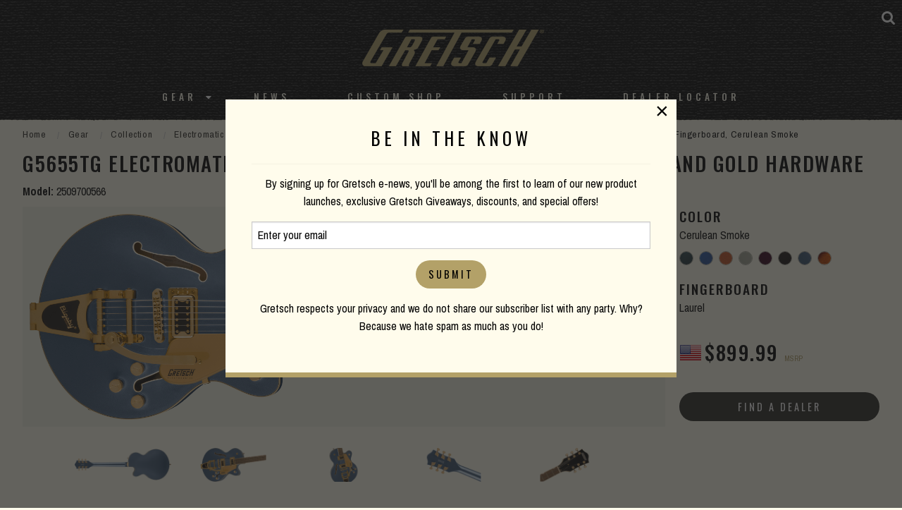

--- FILE ---
content_type: text/html; charset=UTF-8
request_url: https://gretschguitars.com/gear/collection/electromatic/g5655tg-electromatic-center-block-jr-single-cut-with-bigsby-and-gold-hardware/2509700566
body_size: 9406
content:
<!DOCTYPE html>
<html lang="en">

<head>
    <title>Electromatic Collection :: G5655TG Electromatic® Center Block Jr. Single-Cut with Bigsby® and Gold Hardware, Laurel Fingerboard, Cerulean Smoke</title>

    <meta charset="utf-8" />
    <meta http-equiv="X-UA-Compatible" content="IE=edge">
    <meta name="viewport" content="initial-scale=1.0,maximum-scale=1.0,user-scalable=no">
    <meta name="author" content="Fender Musical Instruments Corporation" />
            <meta name="description" content="Alive and loud, Electromatic® Center Block Jr. guitars are designed for that pure and powerful Gretsch® sound at high volume. Painstakingly crafted with essential Gretsch sound, style and playability, these all-new models deliver the fearless and electrifying authenticity that has set Gretsch apart for decades. It's the sound of honor itself - play proud." />
            <link rel="canonical" href="https://gretschguitars.com/gear/build/center-block/g5655tg-electromatic-center-block-jr-single-cut-with-bigsby-and-gold-hardware/2509700566">
            <meta property="og:title" content="G5655TG Electromatic® Center Block Jr. Single-Cut with Bigsby® and Gold Hardware, Laurel Fingerboard, Cerulean Smoke">
        <meta name="twitter:title" content="G5655TG Electromatic® Center Block Jr. Single-Cut with Bigsby® and Gold Hardware, Laurel Fingerboard, Cerulean Smoke">
            <meta property="og:description" content="Alive and loud, Electromatic® Center Block Jr. guitars are designed for that pure and powerful Gretsch® sound at high volume. Painstakingly crafted with essential Gretsch sound, style and playability, these all-new models deliver the fearless and electrifying authenticity that has set Gretsch apart for decades. It's the sound of honor itself - play proud.">
        <meta name="twitter:description" content="Alive and loud, Electromatic® Center Block Jr. guitars are designed for that pure and powerful Gretsch® sound at high volume. Painstakingly crafted with essential Gretsch sound, style and playability, these all-new models deliver the fearless and electrifying authenticity that has set Gretsch apart for decades. It's the sound of honor itself - play proud.">
            <meta property="og:image" content="https://www.fmicassets.com/Damroot/FacebookJpg/10001/2509700566_gre_ins_frt_1_rr.jpg">
        <meta name="twitter:image" content="https://www.fmicassets.com/Damroot/FacebookJpg/10001/2509700566_gre_ins_frt_1_rr.jpg">
            <meta name="twitter:card" content="summary_large_image">
    
    <link rel="shortcut icon" type="image/x-icon" href="https://www.fmicassets.com/platform/sites/live-production/gretsch/img/favicon.ico" />
    <link rel="stylesheet" type="text/css" href="https://www.fmicassets.com/platform/core/font-awesome/css/font-awesome.min.css" />

            <link rel="stylesheet" type="text/css" href="https://www.fmicassets.com/platform/sites/live-production/gretsch/app.28de052d-f733-4df7-84ab-422f10daf81f.min.css?time=1769001216" />
                    <link rel="stylesheet" type="text/css" href="https://www.fmicassets.com/platform/plugins/lightbox/v2.11.2/css/lightbox.min.css" />
        
    <script type="application/javascript">
        var FMIC = {"environment":"production","domain":"gretschguitars.com","site":"gretsch","brand":"gretsch","page":"products::gear\/collection\/electromatic","locale":"en","country":"US","country_detection":true,"globalization":false,"popup_modal_delay":"3","popup_modal_expiration":"30"};
    </script>

            <script type="application/javascript">
            (function(i, s, o, g, r, a, m) {
                i['GoogleAnalyticsObject'] = r;
                i[r] = i[r] || function() {
                    (i[r].q = i[r].q || []).push(arguments)
                }, i[r].l = 1 * new Date();
                a = s.createElement(o),
                    m = s.getElementsByTagName(o)[0];
                a.async = 1;
                a.src = g;
                m.parentNode.insertBefore(a, m)
            })(window, document, 'script', 'https://www.google-analytics.com/analytics.js', 'ga');
            ga('create', 'UA-4063999-2', 'auto');
            ga('send', 'pageview');
        </script>
            <script type="application/javascript">
            (function(w, d, s, l, i) {
                w[l] = w[l] || [];
                w[l].push({
                    'gtm.start': new Date().getTime(),
                    event: 'gtm.js'
                });
                var f = d.getElementsByTagName(s)[0],
                    j = d.createElement(s),
                    dl = l != 'dataLayer' ? '&l=' + l : '';
                j.async = true;
                j.src =
                    'https://www.googletagmanager.com/gtm.js?id=' + i + dl;
                f.parentNode.insertBefore(j, f);
            })(window, document, 'script', 'dataLayer', 'GTM-K9MZ7VX7');
        </script>
            <!-- Meta Pixel Code -->
        <script type="application/javascript">
            ! function(f, b, e, v, n, t, s) {
                if (f.fbq) return;
                n = f.fbq = function() {
                    n.callMethod ?
                        n.callMethod.apply(n, arguments) : n.queue.push(arguments)
                };
                if (!f._fbq) f._fbq = n;
                n.push = n;
                n.loaded = !0;
                n.version = '2.0';
                n.queue = [];
                t = b.createElement(e);
                t.async = !0;
                t.src = v;
                s = b.getElementsByTagName(e)[0];
                s.parentNode.insertBefore(t, s)
            }(window, document, 'script',
                'https://connect.facebook.net/en_US/fbevents.js');
            fbq('init', '801805164362722');
            fbq('track', 'PageView');
        </script>
        <noscript><img height="1" width="1" style="display:none"
                src="https://www.facebook.com/tr?id=801805164362722&ev=PageView&noscript=1" /></noscript>
        <!-- End Meta Pixel Code -->
    
    <script type="application/javascript" src="https://www.fmicassets.com/platform/core/jquery/jquery-3.5.1.min.js"></script>
    <script type="application/javascript" src="https://www.fmicassets.com/platform/core/jquery/cookie/jquery.cookie.js"></script>
    <script type="application/javascript" src="https://www.fmicassets.com/platform/core/jquery/scrollto/jquery.scrollTo.min.js"></script>

            <script type="application/javascript" src="https://www.fmicassets.com/platform/sites/live-production/gretsch/app.18c54363-cd5f-42b1-a4f4-2ef8705896e8.min.js?time=1769001216"></script>
                    <script type="application/javascript" src="https://www.fmicassets.com/platform/plugins/lightbox/v2.11.2/js/lightbox.min.js" defer></script>
        </head>

<body lang="en" id="" class="language-en styled-template product-detail">
            <noscript><iframe src="https://www.googletagmanager.com/ns.html?id=GTM-K9MZ7VX7"
                height="0" width="0" style="display:none;visibility:hidden"></iframe></noscript>
            <script src="https://cmp.osano.com/dkBTcxu1Pa/a4613690-f106-4c40-b84f-f1d1bf28fec5/osano.js"></script>
    
    <div id="page-container"><div id="styled-header" class="gretsch-header">
	<div class="menu-container ">
		<div class="gretsch-logo"><a href="https://gretschguitars.com"><img src="/assets/sites/gretsch/gretsch-gold-logo.png"></a></div>
		<div class="gretsch-menu">
			<a href="https://gretschguitars.com/search" class="full-site-search-link"><i class="fa fa-search"></i></a>
			<a href="#" class="menu-mobile"><i class="fa fa-bars"></i></a>
			<ul class="main-bar">
										<li>
															<a href="https://gretschguitars.com/gear?sort=new">Gear</a>
							
															<i class="fa fa-caret-down"></i>
								<ul class="cntr">
									<li><ul class="menu-feature">										<li>
											<a href="https://gretschguitars.com/gear/new">New Products</a>
										</li>
																			<li>
											<a href="https://gretschguitars.com/gear/accessories">Accessories</a>
										</li>
																			<li>
											<a href="https://gretschguitars.com/enews">eNews</a>
										</li>
									</ul></li> 
										<li>
											<ul class="nav-cats">
												<li class="nav-head">
													<a href="https://gretschguitars.com/gear/build">Build</a>
												</li>
																										<li>
															<a href="https://gretschguitars.com/gear/build/solid-body?sort=new">Solid Body</a>
														</li>
																											<li>
															<a href="https://gretschguitars.com/gear/build/center-block?sort=new">Center Block</a>
														</li>
																											<li>
															<a href="https://gretschguitars.com/gear/build/hollow-body?sort=new">Hollow Body</a>
														</li>
																											<li>
															<a href="https://gretschguitars.com/gear/build/bass?sort=new">Bass</a>
														</li>
																											<li>
															<a href="https://gretschguitars.com/gear/build/acoustic?sort=new">Acoustic Guitar</a>
														</li>
																											<li>
															<a href="https://gretschguitars.com/gear/build/folk-and-bluegrass?sort=new">Folk &amp; Bluegrass</a>
														</li>
																								</ul>
										</li>
									 
										<li>
											<ul class="nav-cats">
												<li class="nav-head">
													<a href="https://gretschguitars.com/gear/family">Family</a>
												</li>
																										<li>
															<a href="https://gretschguitars.com/gear/family/falcon?sort=new">Falcon</a>
														</li>
																											<li>
															<a href="https://gretschguitars.com/gear/family/broadkaster?sort=new">Broadkaster</a>
														</li>
																											<li>
															<a href="https://gretschguitars.com/gear/family/country-gentleman?sort=new">Country Gentleman</a>
														</li>
																											<li>
															<a href="https://gretschguitars.com/gear/family/g6120-and-nashville?sort=new">Nashville / G6120</a>
														</li>
																											<li>
															<a href="https://gretschguitars.com/gear/family/tennessee-rose?sort=new">Tennessee Rose</a>
														</li>
																											<li>
															<a href="https://gretschguitars.com/gear/family/anniversary?sort=new">Anniversary</a>
														</li>
																											<li>
															<a href="https://gretschguitars.com/gear/family/penguin?sort=new">Penguin</a>
														</li>
																											<li>
															<a href="https://gretschguitars.com/gear/family/jet?sort=new">Jet</a>
														</li>
																											<li>
															<a href="https://gretschguitars.com/gear/family/cvt?sort=new">CVT</a>
														</li>
																								</ul>
										</li>
									 
										<li>
											<ul class="nav-cats">
												<li class="nav-head">
													<a href="https://gretschguitars.com/gear/collection">Collection</a>
												</li>
																										<li>
															<a href="https://gretschguitars.com/gear/collection/professional?sort=new">Professional</a>
														</li>
																											<li>
															<a href="https://gretschguitars.com/gear/collection/synchromatic">Synchromatic</a>
														</li>
																											<li>
															<a href="https://gretschguitars.com/gear/collection/electromatic?sort=new">Electromatic</a>
														</li>
																											<li>
															<a href="https://gretschguitars.com/gear/collection/streamliner?sort=new">Streamliner</a>
														</li>
																											<li>
															<a href="https://gretschguitars.com/gear/collection/roots?sort=new">Roots</a>
														</li>
																											<li>
															<a href="https://gretschguitars.com/gear/collection/acoustic?sort=new">Acoustic</a>
														</li>
																								</ul>
										</li>
									 
										<li>
											<ul class="nav-cats">
												<li class="nav-head">
													<a href="https://gretschguitars.com/gear/edition">Edition</a>
												</li>
																										<li>
															<a href="https://gretschguitars.com/gear/edition/vintage-select?sort=new">Vintage Select Edition</a>
														</li>
																											<li>
															<a href="https://gretschguitars.com/gear/edition/players?sort=new">Players Edition</a>
														</li>
																											<li>
															<a href="https://gretschguitars.com/gear/edition/limited?sort=new">Limited Edition</a>
														</li>
																											<li>
															<a href="https://gretschguitars.com/gear/edition/artist-signature?sort=new">Artist Signature Edition</a>
														</li>
																								</ul>
										</li>
																	</ul>
													</li>
											<li>
															<a href="http://blog.gretschguitars.com">News</a>
							
													</li>
											<li>
															<a href="https://gretschguitars.com/features/custom-shop">Custom Shop</a>
							
													</li>
											<li>
															<a href="https://gretschguitars.com/support">Support</a>
							
													</li>
											<li>
															<a href="https://gretschguitars.com/dealers">Dealer Locator</a>
							
													</li>
									<li>
					<a href="https://gretschguitars.com/search" class="mobile-site-search-link">Site Search</a>
				</li>
			</ul>
		</div>
	</div>
</div>

<div class="page-content">

<!-- BREADCRUMBS begin -->
<div class="row rw">
    <div class="show-for-medium">
        <div class="product-section-breadcrumbs">
	<nav aria-label="You are here:" role="navigation">
		<ul class="breadcrumbs">
							<li>
											<a href="https://gretschguitars.com">Home</a>
										</li>
								<li>
											<a href="https://gretschguitars.com/gear">Gear</a>
										</li>
								<li>
											<a href="https://gretschguitars.com/gear/collection">Collection</a>
										</li>
								<li>
											<a href="https://gretschguitars.com/gear/collection/electromatic">Electromatic Collection</a>
										</li>
								<li>
					<span class="show-for-sr">Current:</span> 
					G5655TG Electromatic® Center Block Jr. Single-Cut with Bigsby® and Gold Hardware, Laurel Fingerboard, Cerulean Smoke				</li>
						</ul>
	</nav>
</div>
    </div>
</div>
<!-- BREADCRUMBS end -->

<!-- TITLE & NEW FLAG begin -->
<div class="row rw">
    <div class="product-title-info">
        
        <h1>G5655TG Electromatic® Center Block Jr. Single-Cut with Bigsby® and Gold Hardware</h1>

        <div class="sku-number">
            <strong>Model:</strong>
            <span>2509700566</span>
        </div>
    </div>
</div>
<!-- TITLE & NEW FLAG end -->

<div class="product-image-and-swatches row rw collapse">
    <div class="small-12 large-9 column">
        <!-- PRODUCT IMAGES begin -->
        <div class="product-image-container">
            <!-- PRODUCT MAIN IMAGE begin -->
            <div class="product-main-image">
                                        <a href="https://www.fmicassets.com/Damroot/Zoom/10001/2509700566_gre_ins_frt_1_rr.png" rel="lightbox" data-lightbox="pdp-gallery">
                            <img src="https://www.fmicassets.com/Damroot/xLg/10001/2509700566_gre_ins_frt_1_rr.png" width="" height="" alt="" />
                        </a>
                            </div>
            <!-- PRODUCT MAIN IMAGE end -->
                            <!-- PRODUCT GALLERY begin -->
                <div id="productGallery">
                    <div class="product-gallery align-center row">
                        <div class="columns small-12">
                            <h4 class="product-detail-section-header">Gallery</h4>
                        </div>
                                                    <div id="gallery-image-sm_bck_1" class="product-gallery-image text-center columns small-4 medium-2">
                                <a href="https://www.fmicassets.com/Damroot/Zoom/10001/2509700566_gre_ins_bck_1_rl.png" rel="lightbox" data-lightbox="pdp-gallery">
                                    <img src="https://www.fmicassets.com/Damroot/Sm/10001/2509700566_gre_ins_bck_1_rl.png" width="" height="" alt="" />
                                </a>
                            </div>
                                                    <div id="gallery-image-sm_cbr_1" class="product-gallery-image text-center columns small-4 medium-2">
                                <a href="https://www.fmicassets.com/Damroot/Zoom/10002/2509700566_gre_ins_cbr_1_nr.png" rel="lightbox" data-lightbox="pdp-gallery">
                                    <img src="https://www.fmicassets.com/Damroot/Sm/10002/2509700566_gre_ins_cbr_1_nr.png" width="" height="" alt="" />
                                </a>
                            </div>
                                                    <div id="gallery-image-sm_fbd_1" class="product-gallery-image text-center columns small-4 medium-2">
                                <a href="https://www.fmicassets.com/Damroot/Zoom/10002/2509700566_gre_ins_fbd_1_nr.png" rel="lightbox" data-lightbox="pdp-gallery">
                                    <img src="https://www.fmicassets.com/Damroot/Sm/10002/2509700566_gre_ins_fbd_1_nr.png" width="" height="" alt="" />
                                </a>
                            </div>
                                                    <div id="gallery-image-sm_hbk_1" class="product-gallery-image text-center columns small-4 medium-2">
                                <a href="https://www.fmicassets.com/Damroot/Zoom/10001/2509700566_gre_ins_hbk_1_nr.png" rel="lightbox" data-lightbox="pdp-gallery">
                                    <img src="https://www.fmicassets.com/Damroot/Sm/10001/2509700566_gre_ins_hbk_1_nr.png" width="" height="" alt="" />
                                </a>
                            </div>
                                                    <div id="gallery-image-sm_hft_1" class="product-gallery-image text-center columns small-4 medium-2">
                                <a href="https://www.fmicassets.com/Damroot/Zoom/10001/2509700566_gre_ins_hft_1_nr.png" rel="lightbox" data-lightbox="pdp-gallery">
                                    <img src="https://www.fmicassets.com/Damroot/Sm/10001/2509700566_gre_ins_hft_1_nr.png" width="" height="" alt="" />
                                </a>
                            </div>
                                            </div>
                </div>
                <!-- PRODUCT GALLERY end -->
                    </div>
        <!-- PRODUCT IMAGES end -->
    </div>
    <div class="small-12 large-3 column pricing-lockup">
        <!-- CURRENT SWATCH begin -->
        <div class="current-product-swatch">
            <span class="lockup-titles">Color</span>
            <span>Cerulean Smoke</span>
        </div>
        <!-- CURRENT SWATCH end -->

        <!-- OTHER SWATCHES begin -->
        <div class="product-swatches">
                                <a href="/gear/collection/electromatic/g5655tg-electromatic-center-block-jr-single-cut-with-bigsby-and-gold-hardware/2509700546"   title="Cadillac Green">
                        <img src="https://www.fmicassets.com/Damroot/Thumbnail/10001/gret_cadillac_green.png" width="48"  height="48"  alt="Cadillac Green" />                    </a>
                                <a href="/gear/collection/electromatic/g5655tg-electromatic-center-block-jr-single-cut-with-bigsby-and-gold-hardware/2509700551"   title="Azure Metallic">
                        <img src="https://www.fmicassets.com/Damroot/Thumbnail/10001/gret_azure_metallic.png" width="48"  height="48"  alt="Azure Metallic" />                    </a>
                                <a href="/gear/collection/electromatic/g5655tg-electromatic-center-block-jr-single-cut-with-bigsby-and-gold-hardware/2509700512"   title="Orange">
                        <img src="https://www.fmicassets.com/Damroot/Thumbnail/10001/orange-stain.png" width="48"  height="48"  alt="Orange" />                    </a>
                                <a href="/gear/collection/electromatic/g5655tg-electromatic-center-block-jr-single-cut-with-bigsby-and-gold-hardware/2509700553"   title="Aspen Green">
                        <img src="https://www.fmicassets.com/Damroot/Thumbnail/10003/aspen-green.png" width="48"  height="48"  alt="Aspen Green" />                    </a>
                                <a href="/gear/collection/electromatic/g5655tg-electromatic-center-block-jr-single-cut-with-bigsby-and-gold-hardware/2509700561"   title="Amethyst">
                        <img src="https://www.fmicassets.com/Damroot/Thumbnail/10005/swatch_gre_amethyst.png" width="48"  height="48"  alt="Amethyst" />                    </a>
                                <a href="/gear/collection/electromatic/g5655tg-electromatic-center-block-jr-single-cut-with-bigsby-and-gold-hardware/2509700565"   title="Black Gold">
                        <img src="https://www.fmicassets.com/Damroot/Thumbnail/10001/swatch_gre_black_gold.png" width="48"  height="48"  alt="Black Gold" />                    </a>
                                <a href="/gear/collection/electromatic/g5655tg-electromatic-center-block-jr-single-cut-with-bigsby-and-gold-hardware/2509700566"  class="active-swatch" title="Cerulean Smoke">
                        <img src="https://www.fmicassets.com/Damroot/Thumbnail/10013/swatch_gre_cerulean-smoke.png" width="48"  height="48"  alt="Cerulean Smoke" />                    </a>
                                <a href="/gear/collection/electromatic/g5655tg-electromatic-center-block-jr-single-cut-with-bigsby-and-gold-hardware/2509700593"   title="Single Barrel Burst">
                        <img src="https://www.fmicassets.com/Damroot/Thumbnail/10013/swatch_gre_single-barrel-burst.png" width="48"  height="48"  alt="Single Barrel Burst" />                    </a>
                    </div>
        <!-- OTHER SWATCHES end -->

        <!-- CURRENT FINGERBOARD begin -->
        <div class="current-product-fingerboard">
            <span class="lockup-titles">Fingerboard</span>
            <span>Laurel</span>
        </div>
        <!-- CURRENT FINGERBOARD end -->

        <!-- PRODUCT INFO begin -->
        <div class="product-info">
            <div class="product-price sku-price">
    <span class="country-flags country-us" title="United States of America">
        <span class="show-for-sr">United States of America</span>
    </span>

            <span class="currency currency-usd">
            $899.99        </span>
            
    <span class="currency-msg currency-msg-msrp">MSRP</span>
</div>            <div class="find-a-dealer">
                <a href="https://gretschguitars.com/dealers" class="button">Find a Dealer</a>
            </div>
        </div>
        <!-- PRODUCT INFO end -->
    </div>
</div>

<div class="row rw">
    <!-- OVERVIEW begin -->
    <div id="productOverview" class="product-header align-top text-left">
        <div class="columns small-12 medium-12 large-9">
            <!-- DESCRIPTION begin -->
            <div class="product-description">
                <p>Alive and loud, Electromatic® Center Block Jr. guitars are designed for that pure and powerful Gretsch® sound at high volume. Painstakingly crafted with essential Gretsch sound, style and playability, these all-new models deliver the fearless and electrifying authenticity that has set Gretsch apart for decades. It's the sound of honor itself - play proud.</p>

<p>The G5655TG Electromatic® Center Block Jr. Single-Cut with Bigsby® and Gold Hardware features a smaller-sized body with a chambered spruce center block for dynamic resonance, high gain power and lightweight comfort.</p>

<p>Offering excellent playability, the 12"-radius laurel fingerboard hosts 22 medium jumbo frets and NeoClassic™ thumbnail inlays. Its dual Black Top Broad'Tron™ humbucking pickups deliver bold, dynamic and articulate tone with enhanced sonic punch.</p>

<p>This guitar boasts stage-stealing style with five stunning finishes - Aspen Green, Azure Metallic, Black Gold, Cadillac Green and Orange Stain - and gleaming gold pickguards and hardware, including the Bigsby® B70 vibrato tailpiece, anchored Adjusto-Matic™ bridge and G-arrow knobs.<br /><br /></p>

<ul>

<li>Slightly smaller 14" single-cutaway maple body with a chambered spruce center block</li>

<li>Lower set maple neck for effortless access and performance</li>

<li>12"-radius laurel fingerboard with 22 medium jumbo frets and pearloid Neo-Classic™ thumbnail inlays</li>

<li>Dual Black Top Broad'Tron™ humbucking pickups</li>

<li>Master volume with treble bleed circuit, master tone and individual pickup controls</li>

<li>Bigsby® B70 vibrato tailpiece</li>

<li>Anchored Adjusto-Matic™ bridge</li>

<li>Graph Tech® NuBone® nut</li>

<li>Gold hardware</li>

</ul>            </div>
            <!-- DESCRIPTION end -->
                            <!-- VIDEOS begin -->
                <div id="productVideos" class="product-videos row">
                    <div class="columns">
                        <h4>Videos</h4>

	<div id="sku-videos" class="row">
						<div class="columns small-12 medium-12 large-12 full-video">
					<div class="sku-video" data-type="youtube" data-id="b3eD2BPthyQ">
						<iframe width="" height="" src="https://www.youtube.com/embed/b3eD2BPthyQ" frameborder="0" allowTransparency="true" allowfullscreen></iframe>					</div>
				</div>
				</div>
	                    </div>
                </div>
                <!-- VIDEOS end -->
                    </div>
    </div>
    <!-- OVERVIEW end -->
</div>
<div id="product-detail-container">
    
        <!-- PRODUCT SPECS begin -->
        <div id="product-specs">
            <div class="product-features row rw">
                <div class="columns small-12">
                    <h3 class="product-detail-section-header">Specs</h3>
                </div>
            </div>

                            <!-- SPECS COLUMN begin -->
                <div id="specs-top-section" class="row rw align-center specs-section">
                                            <div id="specs-top-left-column" class="small-12 medium-6 specs-top-column specs-column">
                            <div class="sku-specs">
                                <div class="spec-accordions">
                                                                            <div id="spec-category-general">
                                            <ul class="accordion" data-accordion data-allow-all-closed="true"><li class="accordion-item is-active" data-accordion-item><a href="#specs-general" class="accordion-title">General</a><div id="specs-general" class="accordion-content" data-tab-content><table class="text-left"><tbody><tr><th class="spec-name">Model Number</th><td class="spec-value">2509700566</td></tr><tr><th class="spec-name">Series</th><td class="spec-value">Electromatic®</td></tr><tr><th class="spec-name">Platform</th><td class="spec-value">Electromatic® Center Block</td></tr><tr><th class="spec-name">Color</th><td class="spec-value"><a href="/gear/collection/electromatic?color=cerulean-smoke" title="Search for other products with this spec" class="button tiny secondary">Cerulean Smoke<i class="fa fa-search"></i></a></td></tr><tr><th class="spec-name">Number of Strings</th><td class="spec-value">6</td></tr><tr><th class="spec-name">Orientation</th><td class="spec-value"><a href="/gear/collection/electromatic?orientation=right-hand" title="Search for other products with this spec" class="button tiny secondary">Right-Hand<i class="fa fa-search"></i></a></td></tr></tbody></table></div></li></ul>                                        </div>
                                                                            <div id="spec-category-body">
                                            <ul class="accordion" data-accordion data-allow-all-closed="true"><li class="accordion-item is-active" data-accordion-item><a href="#specs-body" class="accordion-title">Body</a><div id="specs-body" class="accordion-content" data-tab-content><table class="text-left"><tbody><tr><th class="spec-name">Build</th><td class="spec-value"><a href="/gear/collection/electromatic?build=center-block" title="Search for other products with this spec" class="button tiny secondary">Center Block<i class="fa fa-search"></i></a></td></tr><tr><th class="spec-name">Body Finish</th><td class="spec-value">Gloss</td></tr><tr><th class="spec-name">Body Shape</th><td class="spec-value">Electromatic® Center Block</td></tr><tr><th class="spec-name">Body Material</th><td class="spec-value">Laminated Maple</td></tr><tr><th class="spec-name">Bracing</th><td class="spec-value"><a href="/gear/collection/electromatic?bracing=center-block" title="Search for other products with this spec" class="button tiny secondary">Center Block<i class="fa fa-search"></i></a></td></tr><tr><th class="spec-name">Body Binding</th><td class="spec-value">Aged White with B/AW/B Purfling</td></tr><tr><th class="spec-name">Body Back</th><td class="spec-value">Laminated Maple</td></tr><tr><th class="spec-name">Body Top</th><td class="spec-value">Laminated Maple</td></tr><tr><th class="spec-name">Body Depth</th><td class="spec-value">1.75" (44.45 mm)</td></tr></tbody></table></div></li></ul>                                        </div>
                                                                            <div id="spec-category-miscellaneous">
                                            <ul class="accordion" data-accordion data-allow-all-closed="true"><li class="accordion-item is-active" data-accordion-item><a href="#specs-miscellaneous" class="accordion-title">Miscellaneous</a><div id="specs-miscellaneous" class="accordion-content" data-tab-content><table class="text-left"><tbody><tr><th class="spec-name">Strings</th><td class="spec-value">Nickel Plated Steel (.010-.046 Gauges)</td></tr><tr><th class="spec-name">Case/Gig Bag</th><td class="spec-value">Optional: 099-6460-000  Gig Bag - G2164 - Solid Body Electric; 099-6474-000  Economy Case - G6238FT - (Flat) Solid Body A6079/B; 099-6410-000  Deluxe Case - G6238 - Solid Body Models</td></tr></tbody></table></div></li></ul>                                        </div>
                                                                    </div>
                            </div>
                        </div>
                                            <div id="specs-top-right-column" class="small-12 medium-6 specs-top-column specs-column">
                            <div class="sku-specs">
                                <div class="spec-accordions">
                                                                            <div id="spec-category-neck">
                                            <ul class="accordion" data-accordion data-allow-all-closed="true"><li class="accordion-item is-active" data-accordion-item><a href="#specs-neck" class="accordion-title">Neck</a><div id="specs-neck" class="accordion-content" data-tab-content><table class="text-left"><tbody><tr><th class="spec-name">Neck Material</th><td class="spec-value">Maple</td></tr><tr><th class="spec-name">Neck Construction</th><td class="spec-value">Set-Neck</td></tr><tr><th class="spec-name">Neck Finish</th><td class="spec-value">Gloss</td></tr><tr><th class="spec-name">Neck Shape</th><td class="spec-value">Thin "U"</td></tr><tr><th class="spec-name">Neck Binding</th><td class="spec-value">Aged White</td></tr><tr><th class="spec-name">Scale Length</th><td class="spec-value">24.6" (625 mm)</td></tr><tr><th class="spec-name">Fingerboard Radius</th><td class="spec-value">12" (305 mm)</td></tr><tr><th class="spec-name">Fingerboard Material</th><td class="spec-value">Laurel</td></tr><tr><th class="spec-name">Number of Frets</th><td class="spec-value">22</td></tr><tr><th class="spec-name">Fret Size</th><td class="spec-value">Medium Jumbo</td></tr><tr><th class="spec-name">Nut Material</th><td class="spec-value">Graph Tech NuBone</td></tr><tr><th class="spec-name">Nut Width</th><td class="spec-value">1.6875" (42.86 mm)</td></tr><tr><th class="spec-name">Position Inlays</th><td class="spec-value">Pearloid Neo-Classic™ Thumbnail</td></tr><tr><th class="spec-name">Headstock Binding</th><td class="spec-value">Aged White</td></tr><tr><th class="spec-name">Neck Plate</th><td class="spec-value">NA</td></tr></tbody></table></div></li></ul>                                        </div>
                                                                    </div>
                            </div>
                        </div>
                                    </div>
                <!-- SPECS COLUMN end -->
                            <!-- SPECS COLUMN begin -->
                <div id="specs-bottom-section" class="row rw align-center specs-section">
                                            <div id="specs-bottom-left-column" class="small-12 medium-6 specs-bottom-column specs-column">
                            <div class="sku-specs">
                                <div class="spec-accordions">
                                                                            <div id="spec-category-hardware">
                                            <ul class="accordion" data-accordion data-allow-all-closed="true"><li class="accordion-item is-active" data-accordion-item><a href="#specs-hardware" class="accordion-title">Hardware</a><div id="specs-hardware" class="accordion-content" data-tab-content><table class="text-left"><tbody><tr><th class="spec-name">Bridge</th><td class="spec-value"><a href="/gear/collection/electromatic?bridge=anchored-adjusto-matic" title="Search for other products with this spec" class="button tiny secondary">Anchored Adjusto-Matic™<i class="fa fa-search"></i></a></td></tr><tr><th class="spec-name">Hardware Finish</th><td class="spec-value">Gold</td></tr><tr><th class="spec-name">Tailpiece</th><td class="spec-value"><a href="/gear/collection/electromatic?bridgeCoverTailpiece=bigsby-b70" title="Search for other products with this spec" class="button tiny secondary">Bigsby® B70<i class="fa fa-search"></i></a></td></tr><tr><th class="spec-name">Tuning Machines</th><td class="spec-value">Die-Cast</td></tr><tr><th class="spec-name">Pickguard</th><td class="spec-value">Gold Plexi with Black Gretsch® and Electromatic® Logos</td></tr><tr><th class="spec-name">Control Knobs</th><td class="spec-value">G-Arrow</td></tr><tr><th class="spec-name">Switch Tip</th><td class="spec-value">Gold</td></tr></tbody></table></div></li></ul>                                        </div>
                                                                    </div>
                            </div>
                        </div>
                                            <div id="specs-bottom-right-column" class="small-12 medium-6 specs-bottom-column specs-column">
                            <div class="sku-specs">
                                <div class="spec-accordions">
                                                                            <div id="spec-category-electronics">
                                            <ul class="accordion" data-accordion data-allow-all-closed="true"><li class="accordion-item is-active" data-accordion-item><a href="#specs-electronics" class="accordion-title">Electronics</a><div id="specs-electronics" class="accordion-content" data-tab-content><table class="text-left"><tbody><tr><th class="spec-name">Bridge Pickup</th><td class="spec-value">Black Top Broad’Tron™</td></tr><tr><th class="spec-name">Middle Pickup</th><td class="spec-value">N/A</td></tr><tr><th class="spec-name">Neck Pickup</th><td class="spec-value">Black Top Broad'Tron™</td></tr><tr><th class="spec-name">Pickup Color</th><td class="spec-value">Gold</td></tr><tr><th class="spec-name">Controls</th><td class="spec-value">Volume 1. (Neck Pickup), Volume 2. (Bridge Pickup), Master Volume, Master Tone</td></tr><tr><th class="spec-name">Pickup Switching</th><td class="spec-value">3-Position Toggle:  Position 1. Bridge Pickup, Position 2. Bridge And Neck Pickups, Position 3. Neck Pickup</td></tr><tr><th class="spec-name">Special Electronics</th><td class="spec-value">N/A</td></tr><tr><th class="spec-name">Pickup Configuration</th><td class="spec-value"><a href="/gear/collection/electromatic?configuration=hh" title="Search for other products with this spec" class="button tiny secondary">HH<i class="fa fa-search"></i></a></td></tr></tbody></table></div></li></ul>                                        </div>
                                                                    </div>
                            </div>
                        </div>
                                    </div>
                <!-- SPECS COLUMN end -->
                    </div>
        <!-- PRODUCT SPECS end -->
            <!-- DOCUMENTS begin -->
        <div id="productDocuments" class="product-documents row rw">
            <div class="columns small-12">
                <h4>Downloads</h4>
            </div>

                            <div class="column small-12">
                    <a href="https://www.fmicassets.com/Damroot/Original\10005\WAR_Gretsch-2-Year-Limited-Electric-Guitar-Warranty.pdf" class="product-document-link" target="_blank">Warranty</a>
                </div>
                            <div class="column small-12">
                    <a href="https://www.fmicassets.com/Damroot/Original\10003\Gretsch Setup Specs pdf.pdf" class="product-document-link" target="_blank">Gretsch® Setup Specs</a>
                </div>
                            <div class="column small-12">
                    <a href="https://www.fmicassets.com/Damroot/Original\10001\gretsch manual-4-24-03.pdf" class="product-document-link" target="_blank">Gretsch® Owner&#039;s Manual</a>
                </div>
                    </div>
        <!-- DOCUMENTS end -->
    </div>

</div>

<a id="return-to-top"><span>Scroll to Top</span></a>

<footer id="styled-footer">
    <div id="email-signup">
        <form name="iterable_optin" action="//links.iterable.com/lists/publicAddSubscriberForm?publicIdString=a3d58c5f-4a29-44da-8c0b-87a228cd3ced" target="_blank" method="POST" class="email">
		<div class="row rw collapse align-center">
			<div class="columns small-12 medium-6">
				<h5>Be the first to know</h5>
			</div>
			<div class="columns small-12 medium-3">
			 <input type="text" name="email" size="22" onfocus="if(this.value===this.defaultValue){this.value='';}" onblur="if(this.value===''){this.value=this.defaultValue;}" value="" placeholder="Email Address">
			</div>
			<div class="columns small-12 medium-3">
				<input class="button" type="submit" value="Submit">
			</div>
		</div>
	</form>
    </div>
    
	<div id="top-footer-links">
		<div class="row rw align-center">
			<div class="columns">
									<div id="footer-nav-tier-1" class="row align-center">
													<div class="columns small-12 medium-expand">
								<h6>
									 
										<span>Brand</span>
																	</h6>

																	<ul class="menu vertical">
																					<li>
												<a href="http://blog.gretschguitars.com">
																										<span>News</span>
												</a>
											</li>
																					<li>
												<a href="https://gretschguitars.com/support/history">
																										<span>History</span>
												</a>
											</li>
																					<li>
												<a href="https://www.fender.com/pages/careers">
																										<span>Careers</span>
												</a>
											</li>
																			</ul>
															</div>
													<div class="columns small-12 medium-expand">
								<h6>
									 
										<span>Service</span>
																	</h6>

																	<ul class="menu vertical">
																					<li>
												<a href="https://gretschguitars.com/support#contact">
																										<span>Contact</span>
												</a>
											</li>
																					<li>
												<a href="https://gretschguitars.com/register">
																										<span>Register</span>
												</a>
											</li>
																					<li>
												<a href="https://gretschguitars.com/support">
																										<span>Support</span>
												</a>
											</li>
																					<li>
												<a href="https://gretschguitars.com/dealers/service-centers">
																										<span>Service Centers</span>
												</a>
											</li>
																			</ul>
															</div>
													<div class="columns small-12 medium-expand">
								<h6>
									 
										<span>Social</span>
																	</h6>

																	<ul class="menu vertical">
																					<li>
												<a href="https://www.facebook.com/GretschGuitars">
																											<i class="fa fa-facebook-official" aria-hidden="true"></i>
																										<span>Facebook</span>
												</a>
											</li>
																					<li>
												<a href="https://www.instagram.com/officialgretsch">
																											<i class="fa fa-instagram" aria-hidden="true"></i>
																										<span>Instagram</span>
												</a>
											</li>
																					<li>
												<a href="https://twitter.com/gretschusa">
																											<i class="fa fa-twitter-square" aria-hidden="true"></i>
																										<span>Twitter</span>
												</a>
											</li>
																					<li>
												<a href="https://www.youtube.com/user/gretschguitars">
																											<i class="fa fa-youtube" aria-hidden="true"></i>
																										<span>YouTube</span>
												</a>
											</li>
																			</ul>
															</div>
													<div class="columns small-12 medium-expand">
								<h6>
									 
										<span>Discover</span>
																	</h6>

																	<ul class="menu vertical">
																					<li>
												<a href="https://gretschguitars.com/dealers">
																										<span>Dealer Locator</span>
												</a>
											</li>
																					<li>
												<a href="https://gretschguitars.com/features/custom-shop">
																										<span>Custom Shop</span>
												</a>
											</li>
																					<li>
												<a href="https://gretschguitars.com/enews">
																										<span>Gretsch eNews</span>
												</a>
											</li>
																					<li>
												<a href="https://gretschguitars.com/support/catalogs">
																										<span>Catalogs</span>
												</a>
											</li>
																			</ul>
															</div>
											</div>
							</div>
		</div>
	</div>

	<div id="bottom-footer-links">
		<div class="row rw align-center text-center">
			<div class="columns">
									<div id="footer-nav-tier-2" class="row">
													<div class="columns small-12 medium-expand">
								<a href="https://gretschguitars.com/search">
																		<span>Site Search</span>
								</a>
							</div>
													<div class="columns small-12 medium-expand">
								<a href="https://gretschguitars.com/support/privacy-portal">
																		<span>Privacy Portal</span>
								</a>
							</div>
													<div class="columns small-12 medium-expand">
								<a href="https://gretschguitars.com/terms-of-use">
																		<span>Terms of Use</span>
								</a>
							</div>
											</div>
							</div>
		</div>
	</div>
</footer><div id="popup-cookie-modal" class="reveal" data-reveal>
        <div class="popup-cookie-modal-content">
            <div class="gretsch-email-popup">
    <h4>BE IN THE KNOW</h4>
    <hr>
    <p>By signing up for Gretsch e-news, you'll be among the first to learn of our new product launches, exclusive Gretsch Giveaways, discounts, and special offers!</p>
    <form name="iterable_optin" action="//links.iterable.com/lists/publicAddSubscriberForm?publicIdString=a3d58c5f-4a29-44da-8c0b-87a228cd3ced" target="_blank" method="POST" class="email">
        <input type="text" name="email" size="22" onfocus="if(this.value===this.defaultValue){this.value='';}" onblur="if(this.value===''){this.value=this.defaultValue;}" value="Enter your email">
        <input class="button" type="submit" value="Submit"> </form>
    <p>Gretsch respects your privacy and we do not share our subscriber list with any party. Why? Because we hate spam as much as you do!</p>
</div>        </div>
        <button class="close-button" data-close aria-label="Close modal" type="button">
            <span aria-hidden="true">&times;</span>
        </button>
    </div>
</div>
</body>

</html>